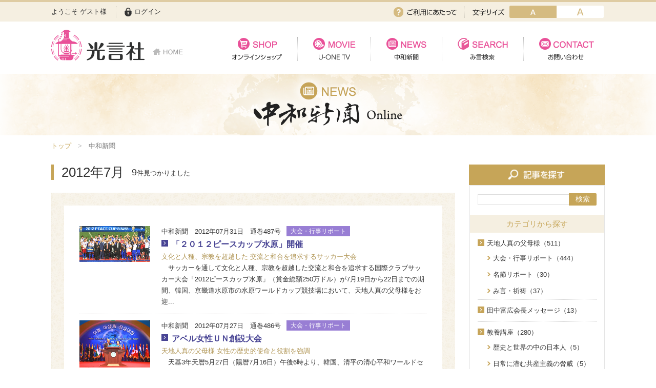

--- FILE ---
content_type: text/html; charset=UTF-8
request_url: https://www.kogensha.jp/news/?y=2012&m=7
body_size: 7817
content:
<!doctype html>
<html lang="ja">
<head>
	
	<!-- Google Tag Manager -->
	<script>(function(w,d,s,l,i){w[l]=w[l]||[];w[l].push({'gtm.start':
	new Date().getTime(),event:'gtm.js'});var f=d.getElementsByTagName(s)[0],
	j=d.createElement(s),dl=l!='dataLayer'?'&l='+l:'';j.async=true;j.src=
	'https://www.googletagmanager.com/gtm.js?id='+i+dl;f.parentNode.insertBefore(j,f);
	})(window,document,'script','dataLayer','GTM-NQJH3JB');</script>
	<!-- End Google Tag Manager -->
	
	<meta charset="utf-8">
	<meta http-equiv="X-UA-Compatible" content="IE=edge">
		<title>光言社 ポータルサイト - Chuwa ブログ &raquo;中和新聞 online</title>
		<meta name="keywords" content="KMS, 光言社, 統一教会, 文鮮明, 世界基督教統一神霊協会">
	<meta name="description" content="文鮮明師が解明した「統一原理」を体系化して解説した書籍『原理講論』日本語版の発刊を起点として、1968年4月5日、光言社は設立されました。株式会社光言社は、すべての人々が幸福になることを祈念し、あらゆるメディアを通して、情報を発信していきます。">
	<meta name="viewport" content="width=device-width, initial-scale=1.0">
	<link rel="shortcut icon" href="/favicon.ico" type="image/vnd.microsoft.icon">
	<link rel="icon" href="/favicon.ico" type="image/vnd.microsoft.icon">
	<!-- iOS Safari -->
	<link rel="apple-touch-icon" sizes="180x180" href="/touch-icon.png">
	<!-- iOS Safari(旧) / Android標準ブラウザ(一部) -->
	<link rel="apple-touch-icon-precomposed" href="/touch-icon.png">
	<!-- Android標準ブラウザ(一部) -->
	<link rel="shortcut icon" href="/touch-icon.png">
	<!-- Android Chrome -->
	<link rel="icon" sizes="192x192" href="/touch-icon.png">
	<link rel="stylesheet" href="/assets/styles/import.css">
	<link rel="stylesheet" media="print" href="/assets/styles/print.css">
	<script type="text/javascript" src="//typesquare.com/3/tsst/script/ja/typesquare.js?62319bd3f6984b0f8222362eac1e02e5" charset="utf-8"></script>
	<script type="text/javascript" src="/assets/js/import.js"></script>
		<!--[if lt IE 9]>
		<script src="/assets/js/plugins/html5shiv.min.js"></script>
		<script src="/assets/js/plugins/html5shiv-printshiv.min.js"></script>
	<![endif]-->

	

</head>
<body>
	<!-- Google Tag Manager (noscript) -->
	<noscript><iframe src="https://www.googletagmanager.com/ns.html?id=GTM-NQJH3JB"
	height="0" width="0" style="display:none;visibility:hidden"></iframe></noscript>
	<!-- End Google Tag Manager (noscript) -->
	<div class="wrapper">
		<nav class="gBar">
			<div class="gBar_inner">
				<div class="gBar_member">
								<p class="gBar_name">ようこそ ゲスト様</p>
				
									<p class="gBar_login"><a href="/member/login.php">ログイン</a></p>
								</div>
				<div class="gBar_subNav">
					<p class="gBar_use"><a href="/regist_guide/">ご利用にあたって</a></p>
					<dl class="gBar_fontSize">
						<dt>文字サイズ</dt>
						<dd class="gBar_fontBtn gBar_fontBtn-small"><a href="javascript: void(0);" class="active" data-font-size="small">small</a></dd>
						<dd class="gBar_fontBtn gBar_fontBtn-big"><a href="javascript: void(0);" data-font-size="big">mig</a></dd>
					</dl>
				</div>
			</div>
		</nav><!-- /.gBar -->
		<header class="gHeader">
			<div class="gHeader_inner">
				<div class="gHeader_fixedWrapper">
					<h1 class="gHeader_logoArea">
						<a href="/">
							<span class="gHeader_logo"><img src="/assets/images/global/logo.png" alt="光言社"></span>
							<span class="gHeader_home"><img src="/assets/images/global/home.png" alt="HOME"></span>
						</a>
					</h1>
					<p class="gHeader_gNavBtn sp-only"><a href="javascript: void(0);"><span></span></a></p>
								</div>
				<nav class="gNav">
					<ul class="gNav_list">
						<li class="gNav_item pc-hidden"><a href="/">HOME</a></li>
						<li class="gNav_item gNav_item-01 gNav_item-active"><a href="/shop/">オンラインショップ</a></li>
						<li class="gNav_item gNav_item-02 gNav_item-active"><a href="/movie/">U-ONE TV</a></li>
						<li class="gNav_item gNav_item-03 gNav_item-active"><a href="/news/">中和新聞</a></li>
						<li class="gNav_item gNav_item-04 gNav_item-active"><a href="/mikotoba/">み言検索</a></li>
						<li class="gNav_item gNav_item-05 gNav_item-active"><a href="/contact/">お問い合わせ</a></li>
					</ul>

					<ul class="gNav_subList sp-only">
													<li class="gNav_subItem"><a href="/member/login.php">ログイン</a></li>
												<!-- <li class="gNav_subItem"><a href="/">ご利用にあたって</a></li> -->
						<li class="gNav_subItem"><a href="/company">会社案内</a></li>
						<li class="gNav_subItem"><a href="/privacy">プライバシーポリシー</a></li>
						<!-- <li class="gNav_subItem"><a href="/">サイトマップ</a></li> -->
						<li class="gNav_subItem"><a href="/faq">よくある質問</a></li>
						<li class="gNav_subItem"><a href="/regist_guide/">ご利用にあたって</a></li>
					</ul>


					<p class="gNav_close sp-only"><a href="javascript:void()0;">CLOSE</a></p>
				</nav>
			</div>
		</header><!-- /.gHeader -->

	
		

				<div class="pageCate">
			<div class="pageCate_inner"><img src="/assets/images/news/page_cate.png" alt="NEWS 中和新聞"></div>
		</div><!-- /.pageCate -->

		<div class="content">
			<nav class="pankuzu pankuzu-color00">
				<ul class="pankuzu_list">
					<li class="pankuzu_item"><a href="/">トップ</a></li>
										<li class="pankuzu_item">中和新聞</li>
									</ul>
			</nav><!-- /.pankuzu -->

			<article class="main">
				<header class="pageSubHeader pageSubHeader-color00">
					<h1 class="pageSubHeader_title">
											2012年7月
										</h1>
									<p class="pageSubHeader_searchedNum"><strong>9</strong>件見つかりました</p>
								</header><!-- /.pageSubHeader -->

				<section class="section">
					<div class="frame frame-color00">
						<div class="frame_body">
							<div class="pageList pageList-color00">
															<ul class="pageList_list">
																	<li class="pageList_item">
																				<a href="detail.php?id=1890"  >
																					<figure class="pageList_img"><img src="/files_thumbnail/webp/_files_chuwa_2012_07_120731_jpg_w500px_h255px.webp" alt="「２０１２ピースカップ水原」開催"></figure>
											<div class="pageList_body">
												<p class="pageList_date">
													中和新聞　2012年07月31日　通巻487号
																										<span class="pageList_label pageList_label-color02">大会・行事リポート</span>
																																						</p>
												<h3 class="pageList_name pageList_name-color04">「２０１２ピースカップ水原」開催</h3>
												<p class="pageList_date"></p>
												<h4 class="pageList_subName pageList_subName-color05">文化と人種、宗教を超越した 交流と和合を追求するサッカー大会</h4>
												<div class="pageList_txt">
													<p>
														　サッカーを通して文化と人種、宗教を超越した交流と和合を追求する国際クラブサッカー大会「2012ピースカップ水原」（賞金総額250万ドル）が7月19日から22日までの期間、韓国、京畿道水原市の水原ワールドカップ競技場において、天地人真の父母様をお迎...
													</p>
												</div>
											</div>
										</a>
									</li><!-- /.pageList_item -->
																	<li class="pageList_item">
																				<a href="detail.php?id=1870"  >
																					<figure class="pageList_img"><img src="/files_thumbnail/webp/_files_chuwa_2012_07_120727_jpg_w500px_h333px.webp" alt="アベル女性ＵＮ創設大会"></figure>
											<div class="pageList_body">
												<p class="pageList_date">
													中和新聞　2012年07月27日　通巻486号
																										<span class="pageList_label pageList_label-color02">大会・行事リポート</span>
																																						</p>
												<h3 class="pageList_name pageList_name-color04">アベル女性ＵＮ創設大会</h3>
												<p class="pageList_date"></p>
												<h4 class="pageList_subName pageList_subName-color05">天地人真の父母様 女性の歴史的使命と役割を強調</h4>
												<div class="pageList_txt">
													<p>
														　天基3年天暦5月27日（陽暦7月16日）午後6時より、韓国、清平の清心平和ワールドセンターでは、天地人真の父母様をお迎えして、世界130か国から集まった各国代表、および国内代表の女性指導者、教会員たち約1万2000人が会場をいっぱいに埋める中、アベル...
													</p>
												</div>
											</div>
										</a>
									</li><!-- /.pageList_item -->
																	<li class="pageList_item">
																				<a href="detail.php?id=1852"  >
																					<figure class="pageList_img"><img src="/files_thumbnail/webp/_files_chuwa_2012_07_120724a_jpg_w500px_h333px.webp" alt="今日の摂理解説"></figure>
											<div class="pageList_body">
												<p class="pageList_date">
													中和新聞　2012年07月24日　通巻485号
																										<span class="pageList_label pageList_label-color02">今日の摂理解説</span>
																																						</p>
												<h3 class="pageList_name pageList_name-color04">今日の摂理解説</h3>
												<p class="pageList_date"></p>
												<h4 class="pageList_subName pageList_subName-color05">家庭教育局家庭教育部長　白井康友<br>
原理本体論３０日特別教育の摂理的意義</h4>
												<div class="pageList_txt">
													<p>
														　天基3年天暦閏3月27日（陽暦5月17日）より天暦4月26日（陽暦6月15日）まで韓国食口を対象に行われ、そして、天暦5月12日（陽暦7月1日）より日本食口を対象に、「基元節と祖国光復のための新氏族的メシヤ3600名原理本体論30日特別教育」が行われています...
													</p>
												</div>
											</div>
										</a>
									</li><!-- /.pageList_item -->
																	<li class="pageList_item">
																				<a href="detail.php?id=1828"  >
																					<figure class="pageList_img"><img src="/files_thumbnail/webp/files_chuwa_2012_07_120720.webp" alt="伝道最前線情報"></figure>
											<div class="pageList_body">
												<p class="pageList_date">
													中和新聞　2012年07月20日　通巻484号
																										<span class="pageList_label pageList_label-color02">伝道最前線情報</span>
																																						</p>
												<h3 class="pageList_name pageList_name-color04">伝道最前線情報</h3>
												<p class="pageList_date"></p>
												<h4 class="pageList_subName pageList_subName-color05">伝道教育局伝道部長　阿部美樹<br>
原理訓読と伝道</h4>
												<div class="pageList_txt">
													<p>
														　全国的に「原理訓読チャート」を用いた「原理教室」が開催されています。原理講師の育成とともに、原理訓読の伝統を家庭と教会において立てるためにも力を入れてきました。講師認定を初級、中級、上級として積み上げていく中、6月9日に「第1回全国原理講...
													</p>
												</div>
											</div>
										</a>
									</li><!-- /.pageList_item -->
																	<li class="pageList_item">
																				<a href="detail.php?id=1815"  >
																					<figure class="pageList_img"><img src="/files_thumbnail/webp/_files_chuwa_2012_07_120717_jpg_w500px_h281px.webp" alt="第13回全国成和子女教育者研修会"></figure>
											<div class="pageList_body">
												<p class="pageList_date">
													中和新聞　2012年07月17日　通巻483号
																										<span class="pageList_label pageList_label-color02">国内ニュース</span>
																																						</p>
												<h3 class="pageList_name pageList_name-color04">第13回全国成和子女教育者研修会</h3>
												<p class="pageList_date"></p>
												<h4 class="pageList_subName pageList_subName-color05">～現場の教育運営力のアップ～</h4>
												<div class="pageList_txt">
													<p>
														　2012年度「第13回全国成和子女教育者研修会」が6月25日から27日まで千葉県浦安市の一心特別教育院において、全国から94人の成和子女教育の担当者が集い、開催されました。以下は、座間保裕・成和子女部長のリポートです。
													</p>
												</div>
											</div>
										</a>
									</li><!-- /.pageList_item -->
																	<li class="pageList_item">
																				<a href="detail.php?id=1794"  >
																					<figure class="pageList_img"><img src="/files_thumbnail/webp/_files_chuwa_2012_07_120713_jpg_w500px_h332px.webp" alt="清平リポート"></figure>
											<div class="pageList_body">
												<p class="pageList_date">
													中和新聞　2012年07月13日　通巻482号
																										<span class="pageList_label pageList_label-color02">孝情天寶リポート</span>
																																						</p>
												<h3 class="pageList_name pageList_name-color04">清平リポート</h3>
												<p class="pageList_date"></p>
												<h4 class="pageList_subName pageList_subName-color05">大母様のメッセージ<br>
「祝福家庭子女成人式」は新しい人生の出発</h4>
												<div class="pageList_txt">
													<p>
														　真の父母様の特別指示により初めて実施された「2011祝福家庭子女成人式」(2011.陽暦8.4～5)に、世界各国から二世・三世760人余りが参加しました。大母様は成人式以後、堕落性のない生活をするように激励されながら、特に純潔の重要性を強調されました。
													</p>
												</div>
											</div>
										</a>
									</li><!-- /.pageList_item -->
																	<li class="pageList_item">
																				<a href="detail.php?id=1779"  >
																					<figure class="pageList_img"><img src="/files_thumbnail/webp/_files_chuwa_2012_07_f77b1b8b4dd96d027910d5a1531052b7_jpg_w500px_h333px.webp" alt="分捧王 小山田秀生先生に聞く"></figure>
											<div class="pageList_body">
												<p class="pageList_date">
													中和新聞　2012年07月10日　通巻481号
																										<span class="pageList_label pageList_label-color02">小山田秀生先生に聞く</span>
																																						</p>
												<h3 class="pageList_name pageList_name-color04">分捧王 小山田秀生先生に聞く</h3>
												<p class="pageList_date"></p>
												<h4 class="pageList_subName pageList_subName-color05">なぜ今、真の父母様は原理本体論教育を強調されるのか</h4>
												<div class="pageList_txt">
													<p>
														　本シリーズでは、日本の分捧王の小山田秀生先生に、最新の摂理やみ言のポイントについてお聞きします。今回は、なぜ今、真の父母様は原理本体論教育を強調されるのか、お聞きしました。
													</p>
												</div>
											</div>
										</a>
									</li><!-- /.pageList_item -->
																	<li class="pageList_item">
																				<a href="detail.php?id=1753"  >
																					<figure class="pageList_img"><img src="/files_thumbnail/webp/_files_chuwa_2012_07_120706_jpg_w500px_h375px.webp" alt="内外情勢解説 第33回"></figure>
											<div class="pageList_body">
												<p class="pageList_date">
													中和新聞　2012年07月06日　通巻480号
																										<span class="pageList_label pageList_label-color02">内外情勢解説</span>
																																						</p>
												<h3 class="pageList_name pageList_name-color04">内外情勢解説 第33回</h3>
												<p class="pageList_date"></p>
												<h4 class="pageList_subName pageList_subName-color05">渡辺芳雄<br>
中国大使館一等書記官のスパイ疑惑</h4>
												<div class="pageList_txt">
													<p>
														　「内外情勢解説」ではタイムリーな話題を取り上げて解説を加え、確かな視点を提示します。動画版「中国大使館一等書記官のスパイ疑惑」は6月29日に配信開始しました。併せてご覧ください。
													</p>
												</div>
											</div>
										</a>
									</li><!-- /.pageList_item -->
																	<li class="pageList_item">
																				<a href="detail.php?id=1739"  >
																					<figure class="pageList_img"><img src="/files_thumbnail/webp/_files_chuwa_2012_07_120703_jpg_w352px_h500px.webp" alt="天一国主人の生活"></figure>
											<div class="pageList_body">
												<p class="pageList_date">
													中和新聞　2012年07月03日　通巻479号
																										<span class="pageList_label pageList_label-color02">天一国主人の生活</span>
																																						</p>
												<h3 class="pageList_name pageList_name-color04">天一国主人の生活</h3>
												<p class="pageList_date"></p>
												<h4 class="pageList_subName pageList_subName-color05">家庭教育局長　佐野邦雄<br>
終末における祝福家庭の姿勢</h4>
												<div class="pageList_txt">
													<p>
														　本シリーズでは、天一国の主人としてどのように歩み、生活すべきか、様々な角度から解説します。本原稿の詳細な内容は、6月21日発売の『祝福家庭』65号に掲載されています。必読の内容です。
													</p>
												</div>
											</div>
										</a>
									</li><!-- /.pageList_item -->
																</ul>
														</div><!-- /.pageList -->

							
						</div>
					</div><!-- /.frame -->
				</section><!-- /.section -->
			</article><!-- /.main -->

						<div class="side">
				<div class="section">
					<div class="sideFrame sideFrame-color00">
						<h1 class="sideFrame_title"><img src="/assets/images/side/side_frame/title_search-page.png" alt=""></h1>
						<div class="sideFrame_body">
							<div class="sideSearch sideSearch-color00">
								<form action="/news/" method="get">
									<p class="sideSearch_word"><input type="text" name="q" id="" value=""></p>
									<p class="sideSearch_submit"><button type="submit" class="sideSearch_btn">検索</button></p>
								</form>
							</div><!-- /.sideSearch -->

							<div class="sideTree sideTree-color00">
								<h2 class="sideTree_title">カテゴリから探す</h2>
								<ul class="sideTree_list">
																		<li class="sideTree_item">
																				<a href="/news/?c=001">天地人真の父母様（511）</a>
										<ul class="sideTree_list sideTree_list-isOpen">
																					<li class="sideTree_item"><a href="/news/?c=001003">大会・行事リポート（444）</a></li>
																					<li class="sideTree_item"><a href="/news/?c=001002">名節リポート（30）</a></li>
																					<li class="sideTree_item"><a href="/news/?c=001001">み言・祈祷（37）</a></li>
																				</ul>
																			</li>
																		<li class="sideTree_item">
																				<a href="/news/?c=008">田中富広会長メッセージ（13）</a>
																			</li>
																		<li class="sideTree_item">
																				<a href="/news/?c=006">教養講座（280）</a>
										<ul class="sideTree_list sideTree_list-isOpen">
																					<li class="sideTree_item"><a href="/news/?c=006009">歴史と世界の中の日本人（5）</a></li>
																					<li class="sideTree_item"><a href="/news/?c=006008">日常に潜む共産主義の脅威（5）</a></li>
																					<li class="sideTree_item"><a href="/news/?c=006001">内外情勢解説（164）</a></li>
																					<li class="sideTree_item"><a href="/news/?c=006002">混迷する現代社会（43）</a></li>
																					<li class="sideTree_item"><a href="/news/?c=006003">真の父母様の平和思想（14）</a></li>
																					<li class="sideTree_item"><a href="/news/?c=006004">統一運動解説（1）</a></li>
																					<li class="sideTree_item"><a href="/news/?c=006006">真の世界平和を求めて（24）</a></li>
																					<li class="sideTree_item"><a href="/news/?c=006007">国内外の動向を読む（24）</a></li>
																				</ul>
																			</li>
																		<li class="sideTree_item">
																				<a href="/news/?c=005">家庭教育（135）</a>
										<ul class="sideTree_list sideTree_list-isOpen">
																					<li class="sideTree_item"><a href="/news/?c=005001">家庭力アップ講座（19）</a></li>
																					<li class="sideTree_item"><a href="/news/?c=005002">教材紹介（2）</a></li>
																					<li class="sideTree_item"><a href="/news/?c=005003">家庭理想の実現（86）</a></li>
																					<li class="sideTree_item"><a href="/news/?c=005004">侍義の生活（20）</a></li>
																					<li class="sideTree_item"><a href="/news/?c=005005">障がいのある子女の祝福講座（7）</a></li>
																				</ul>
																			</li>
																		<li class="sideTree_item">
																				<a href="/news/?c=002">真のご家庭（7）</a>
										<ul class="sideTree_list sideTree_list-isOpen">
																					<li class="sideTree_item"><a href="/news/?c=002003">文信出・文信興 天愛祝承子世界巡回（5）</a></li>
																					<li class="sideTree_item"><a href="/news/?c=002002">真の子女様のメッセージ（2）</a></li>
																				</ul>
																			</li>
																		<li class="sideTree_item">
																				<a href="/news/?c=003">神主義（85）</a>
										<ul class="sideTree_list sideTree_list-isOpen">
																					<li class="sideTree_item"><a href="/news/?c=003007">統一思想入門講座（8）</a></li>
																					<li class="sideTree_item"><a href="/news/?c=003001">今日の摂理解説（33）</a></li>
																					<li class="sideTree_item"><a href="/news/?c=003003">天一国主人の生活（11）</a></li>
																					<li class="sideTree_item"><a href="/news/?c=003004">小山田秀生先生に聞く（28）</a></li>
																					<li class="sideTree_item"><a href="/news/?c=003006">講話・メッセージ（5）</a></li>
																				</ul>
																			</li>
																		<li class="sideTree_item">
																				<a href="/news/?c=004">伝道・信仰生活（315）</a>
										<ul class="sideTree_list sideTree_list-isOpen">
																					<li class="sideTree_item"><a href="/news/?c=004012">北谷真雄の霊界交流記（7）</a></li>
																					<li class="sideTree_item"><a href="/news/?c=004011">天一国特別巡回師に聞く（38）</a></li>
																					<li class="sideTree_item"><a href="/news/?c=004002">リポート 飛躍するアフリカ（3）</a></li>
																					<li class="sideTree_item"><a href="/news/?c=004003">伝道最前線情報（22）</a></li>
																					<li class="sideTree_item"><a href="/news/?c=004004">国内ニュース（129）</a></li>
																					<li class="sideTree_item"><a href="/news/?c=004005">海外リポート（1）</a></li>
																					<li class="sideTree_item"><a href="/news/?c=004006">孝情天寶リポート（52）</a></li>
																					<li class="sideTree_item"><a href="/news/?c=004007">現代のホロコースト 知られざる統一教会信者に対する宗教迫害（18）</a></li>
																					<li class="sideTree_item"><a href="/news/?c=004008">私もできる「家族・氏族」伝道（4）</a></li>
																					<li class="sideTree_item"><a href="/news/?c=004009">生活信仰のすすめ（14）</a></li>
																					<li class="sideTree_item"><a href="/news/?c=004010">解説（1）</a></li>
																					<li class="sideTree_item"><a href="/news/?c=004001">VISION2020最前線（26）</a></li>
																				</ul>
																			</li>
																		<li class="sideTree_item">
																				<a href="/news/?c=007">会長メッセージ（99）</a>
										<ul class="sideTree_list sideTree_list-isOpen">
																					<li class="sideTree_item"><a href="/news/?c=007001">大陸会長メッセージ（4）</a></li>
																					<li class="sideTree_item"><a href="/news/?c=007002">総会長メッセージ（1）</a></li>
																					<li class="sideTree_item"><a href="/news/?c=007003">会長メッセージ（90）</a></li>
																					<li class="sideTree_item"><a href="/news/?c=007004">大陸総会長メッセージ（4）</a></li>
																				</ul>
																			</li>
																	</ul>
							</div><!-- /.sideTree -->

							<div class="sideCalendar">
								<h2 class="sideCalendar_title">アーカイブ</h2>
								<ul class="sideCalendar_list">
																	<li class="sideCalendar_year">
										<a href="javascript: void(0);">2026年(4) </a>
										<ul class="sideCalendar_month">
																					<li class="sideCalendar_item">
																							<a href="/news/?y=2026&m=1">1月</a>
																						</li>
																					<li class="sideCalendar_item">
																							2月
																						</li>
																					<li class="sideCalendar_item">
																							3月
																						</li>
																					<li class="sideCalendar_item">
																							4月
																						</li>
																					<li class="sideCalendar_item">
																							5月
																						</li>
																					<li class="sideCalendar_item">
																							6月
																						</li>
																					<li class="sideCalendar_item">
																							7月
																						</li>
																					<li class="sideCalendar_item">
																							8月
																						</li>
																					<li class="sideCalendar_item">
																							9月
																						</li>
																					<li class="sideCalendar_item">
																							10月
																						</li>
																					<li class="sideCalendar_item">
																							11月
																						</li>
																					<li class="sideCalendar_item">
																							12月
																						</li>
																				</ul>
									</li>
																	<li class="sideCalendar_year">
										<a href="javascript: void(0);">2025年(111) </a>
										<ul class="sideCalendar_month">
																					<li class="sideCalendar_item">
																							<a href="/news/?y=2025&m=1">1月</a>
																						</li>
																					<li class="sideCalendar_item">
																							<a href="/news/?y=2025&m=2">2月</a>
																						</li>
																					<li class="sideCalendar_item">
																							<a href="/news/?y=2025&m=3">3月</a>
																						</li>
																					<li class="sideCalendar_item">
																							<a href="/news/?y=2025&m=4">4月</a>
																						</li>
																					<li class="sideCalendar_item">
																							<a href="/news/?y=2025&m=5">5月</a>
																						</li>
																					<li class="sideCalendar_item">
																							<a href="/news/?y=2025&m=6">6月</a>
																						</li>
																					<li class="sideCalendar_item">
																							<a href="/news/?y=2025&m=7">7月</a>
																						</li>
																					<li class="sideCalendar_item">
																							<a href="/news/?y=2025&m=8">8月</a>
																						</li>
																					<li class="sideCalendar_item">
																							<a href="/news/?y=2025&m=9">9月</a>
																						</li>
																					<li class="sideCalendar_item">
																							<a href="/news/?y=2025&m=10">10月</a>
																						</li>
																					<li class="sideCalendar_item">
																							<a href="/news/?y=2025&m=11">11月</a>
																						</li>
																					<li class="sideCalendar_item">
																							<a href="/news/?y=2025&m=12">12月</a>
																						</li>
																				</ul>
									</li>
																	<li class="sideCalendar_year">
										<a href="javascript: void(0);">2024年(100) </a>
										<ul class="sideCalendar_month">
																					<li class="sideCalendar_item">
																							<a href="/news/?y=2024&m=1">1月</a>
																						</li>
																					<li class="sideCalendar_item">
																							<a href="/news/?y=2024&m=2">2月</a>
																						</li>
																					<li class="sideCalendar_item">
																							<a href="/news/?y=2024&m=3">3月</a>
																						</li>
																					<li class="sideCalendar_item">
																							<a href="/news/?y=2024&m=4">4月</a>
																						</li>
																					<li class="sideCalendar_item">
																							<a href="/news/?y=2024&m=5">5月</a>
																						</li>
																					<li class="sideCalendar_item">
																							<a href="/news/?y=2024&m=6">6月</a>
																						</li>
																					<li class="sideCalendar_item">
																							<a href="/news/?y=2024&m=7">7月</a>
																						</li>
																					<li class="sideCalendar_item">
																							<a href="/news/?y=2024&m=8">8月</a>
																						</li>
																					<li class="sideCalendar_item">
																							<a href="/news/?y=2024&m=9">9月</a>
																						</li>
																					<li class="sideCalendar_item">
																							<a href="/news/?y=2024&m=10">10月</a>
																						</li>
																					<li class="sideCalendar_item">
																							<a href="/news/?y=2024&m=11">11月</a>
																						</li>
																					<li class="sideCalendar_item">
																							<a href="/news/?y=2024&m=12">12月</a>
																						</li>
																				</ul>
									</li>
																	<li class="sideCalendar_year">
										<a href="javascript: void(0);">2023年(98) </a>
										<ul class="sideCalendar_month">
																					<li class="sideCalendar_item">
																							<a href="/news/?y=2023&m=1">1月</a>
																						</li>
																					<li class="sideCalendar_item">
																							<a href="/news/?y=2023&m=2">2月</a>
																						</li>
																					<li class="sideCalendar_item">
																							<a href="/news/?y=2023&m=3">3月</a>
																						</li>
																					<li class="sideCalendar_item">
																							<a href="/news/?y=2023&m=4">4月</a>
																						</li>
																					<li class="sideCalendar_item">
																							<a href="/news/?y=2023&m=5">5月</a>
																						</li>
																					<li class="sideCalendar_item">
																							<a href="/news/?y=2023&m=6">6月</a>
																						</li>
																					<li class="sideCalendar_item">
																							<a href="/news/?y=2023&m=7">7月</a>
																						</li>
																					<li class="sideCalendar_item">
																							<a href="/news/?y=2023&m=8">8月</a>
																						</li>
																					<li class="sideCalendar_item">
																							<a href="/news/?y=2023&m=9">9月</a>
																						</li>
																					<li class="sideCalendar_item">
																							<a href="/news/?y=2023&m=10">10月</a>
																						</li>
																					<li class="sideCalendar_item">
																							<a href="/news/?y=2023&m=11">11月</a>
																						</li>
																					<li class="sideCalendar_item">
																							<a href="/news/?y=2023&m=12">12月</a>
																						</li>
																				</ul>
									</li>
																	<li class="sideCalendar_year">
										<a href="javascript: void(0);">2022年(102) </a>
										<ul class="sideCalendar_month">
																					<li class="sideCalendar_item">
																							<a href="/news/?y=2022&m=1">1月</a>
																						</li>
																					<li class="sideCalendar_item">
																							<a href="/news/?y=2022&m=2">2月</a>
																						</li>
																					<li class="sideCalendar_item">
																							<a href="/news/?y=2022&m=3">3月</a>
																						</li>
																					<li class="sideCalendar_item">
																							<a href="/news/?y=2022&m=4">4月</a>
																						</li>
																					<li class="sideCalendar_item">
																							<a href="/news/?y=2022&m=5">5月</a>
																						</li>
																					<li class="sideCalendar_item">
																							<a href="/news/?y=2022&m=6">6月</a>
																						</li>
																					<li class="sideCalendar_item">
																							<a href="/news/?y=2022&m=7">7月</a>
																						</li>
																					<li class="sideCalendar_item">
																							<a href="/news/?y=2022&m=8">8月</a>
																						</li>
																					<li class="sideCalendar_item">
																							<a href="/news/?y=2022&m=9">9月</a>
																						</li>
																					<li class="sideCalendar_item">
																							<a href="/news/?y=2022&m=10">10月</a>
																						</li>
																					<li class="sideCalendar_item">
																							<a href="/news/?y=2022&m=11">11月</a>
																						</li>
																					<li class="sideCalendar_item">
																							<a href="/news/?y=2022&m=12">12月</a>
																						</li>
																				</ul>
									</li>
																	<li class="sideCalendar_year">
										<a href="javascript: void(0);">2021年(102) </a>
										<ul class="sideCalendar_month">
																					<li class="sideCalendar_item">
																							<a href="/news/?y=2021&m=1">1月</a>
																						</li>
																					<li class="sideCalendar_item">
																							<a href="/news/?y=2021&m=2">2月</a>
																						</li>
																					<li class="sideCalendar_item">
																							<a href="/news/?y=2021&m=3">3月</a>
																						</li>
																					<li class="sideCalendar_item">
																							<a href="/news/?y=2021&m=4">4月</a>
																						</li>
																					<li class="sideCalendar_item">
																							<a href="/news/?y=2021&m=5">5月</a>
																						</li>
																					<li class="sideCalendar_item">
																							<a href="/news/?y=2021&m=6">6月</a>
																						</li>
																					<li class="sideCalendar_item">
																							<a href="/news/?y=2021&m=7">7月</a>
																						</li>
																					<li class="sideCalendar_item">
																							<a href="/news/?y=2021&m=8">8月</a>
																						</li>
																					<li class="sideCalendar_item">
																							<a href="/news/?y=2021&m=9">9月</a>
																						</li>
																					<li class="sideCalendar_item">
																							<a href="/news/?y=2021&m=10">10月</a>
																						</li>
																					<li class="sideCalendar_item">
																							<a href="/news/?y=2021&m=11">11月</a>
																						</li>
																					<li class="sideCalendar_item">
																							<a href="/news/?y=2021&m=12">12月</a>
																						</li>
																				</ul>
									</li>
																	<li class="sideCalendar_year">
										<a href="javascript: void(0);">2020年(97) </a>
										<ul class="sideCalendar_month">
																					<li class="sideCalendar_item">
																							<a href="/news/?y=2020&m=1">1月</a>
																						</li>
																					<li class="sideCalendar_item">
																							<a href="/news/?y=2020&m=2">2月</a>
																						</li>
																					<li class="sideCalendar_item">
																							<a href="/news/?y=2020&m=3">3月</a>
																						</li>
																					<li class="sideCalendar_item">
																							<a href="/news/?y=2020&m=4">4月</a>
																						</li>
																					<li class="sideCalendar_item">
																							<a href="/news/?y=2020&m=5">5月</a>
																						</li>
																					<li class="sideCalendar_item">
																							<a href="/news/?y=2020&m=6">6月</a>
																						</li>
																					<li class="sideCalendar_item">
																							<a href="/news/?y=2020&m=7">7月</a>
																						</li>
																					<li class="sideCalendar_item">
																							<a href="/news/?y=2020&m=8">8月</a>
																						</li>
																					<li class="sideCalendar_item">
																							<a href="/news/?y=2020&m=9">9月</a>
																						</li>
																					<li class="sideCalendar_item">
																							<a href="/news/?y=2020&m=10">10月</a>
																						</li>
																					<li class="sideCalendar_item">
																							<a href="/news/?y=2020&m=11">11月</a>
																						</li>
																					<li class="sideCalendar_item">
																							<a href="/news/?y=2020&m=12">12月</a>
																						</li>
																				</ul>
									</li>
																	<li class="sideCalendar_year">
										<a href="javascript: void(0);">2019年(99) </a>
										<ul class="sideCalendar_month">
																					<li class="sideCalendar_item">
																							<a href="/news/?y=2019&m=1">1月</a>
																						</li>
																					<li class="sideCalendar_item">
																							<a href="/news/?y=2019&m=2">2月</a>
																						</li>
																					<li class="sideCalendar_item">
																							<a href="/news/?y=2019&m=3">3月</a>
																						</li>
																					<li class="sideCalendar_item">
																							<a href="/news/?y=2019&m=4">4月</a>
																						</li>
																					<li class="sideCalendar_item">
																							<a href="/news/?y=2019&m=5">5月</a>
																						</li>
																					<li class="sideCalendar_item">
																							<a href="/news/?y=2019&m=6">6月</a>
																						</li>
																					<li class="sideCalendar_item">
																							<a href="/news/?y=2019&m=7">7月</a>
																						</li>
																					<li class="sideCalendar_item">
																							<a href="/news/?y=2019&m=8">8月</a>
																						</li>
																					<li class="sideCalendar_item">
																							<a href="/news/?y=2019&m=9">9月</a>
																						</li>
																					<li class="sideCalendar_item">
																							<a href="/news/?y=2019&m=10">10月</a>
																						</li>
																					<li class="sideCalendar_item">
																							<a href="/news/?y=2019&m=11">11月</a>
																						</li>
																					<li class="sideCalendar_item">
																							<a href="/news/?y=2019&m=12">12月</a>
																						</li>
																				</ul>
									</li>
																	<li class="sideCalendar_year">
										<a href="javascript: void(0);">2018年(101) </a>
										<ul class="sideCalendar_month">
																					<li class="sideCalendar_item">
																							<a href="/news/?y=2018&m=1">1月</a>
																						</li>
																					<li class="sideCalendar_item">
																							<a href="/news/?y=2018&m=2">2月</a>
																						</li>
																					<li class="sideCalendar_item">
																							<a href="/news/?y=2018&m=3">3月</a>
																						</li>
																					<li class="sideCalendar_item">
																							<a href="/news/?y=2018&m=4">4月</a>
																						</li>
																					<li class="sideCalendar_item">
																							<a href="/news/?y=2018&m=5">5月</a>
																						</li>
																					<li class="sideCalendar_item">
																							<a href="/news/?y=2018&m=6">6月</a>
																						</li>
																					<li class="sideCalendar_item">
																							<a href="/news/?y=2018&m=7">7月</a>
																						</li>
																					<li class="sideCalendar_item">
																							<a href="/news/?y=2018&m=8">8月</a>
																						</li>
																					<li class="sideCalendar_item">
																							<a href="/news/?y=2018&m=9">9月</a>
																						</li>
																					<li class="sideCalendar_item">
																							<a href="/news/?y=2018&m=10">10月</a>
																						</li>
																					<li class="sideCalendar_item">
																							<a href="/news/?y=2018&m=11">11月</a>
																						</li>
																					<li class="sideCalendar_item">
																							<a href="/news/?y=2018&m=12">12月</a>
																						</li>
																				</ul>
									</li>
																	<li class="sideCalendar_year">
										<a href="javascript: void(0);">2017年(101) </a>
										<ul class="sideCalendar_month">
																					<li class="sideCalendar_item">
																							<a href="/news/?y=2017&m=1">1月</a>
																						</li>
																					<li class="sideCalendar_item">
																							<a href="/news/?y=2017&m=2">2月</a>
																						</li>
																					<li class="sideCalendar_item">
																							<a href="/news/?y=2017&m=3">3月</a>
																						</li>
																					<li class="sideCalendar_item">
																							<a href="/news/?y=2017&m=4">4月</a>
																						</li>
																					<li class="sideCalendar_item">
																							<a href="/news/?y=2017&m=5">5月</a>
																						</li>
																					<li class="sideCalendar_item">
																							<a href="/news/?y=2017&m=6">6月</a>
																						</li>
																					<li class="sideCalendar_item">
																							<a href="/news/?y=2017&m=7">7月</a>
																						</li>
																					<li class="sideCalendar_item">
																							<a href="/news/?y=2017&m=8">8月</a>
																						</li>
																					<li class="sideCalendar_item">
																							<a href="/news/?y=2017&m=9">9月</a>
																						</li>
																					<li class="sideCalendar_item">
																							<a href="/news/?y=2017&m=10">10月</a>
																						</li>
																					<li class="sideCalendar_item">
																							<a href="/news/?y=2017&m=11">11月</a>
																						</li>
																					<li class="sideCalendar_item">
																							<a href="/news/?y=2017&m=12">12月</a>
																						</li>
																				</ul>
									</li>
																	<li class="sideCalendar_year">
										<a href="javascript: void(0);">2016年(101) </a>
										<ul class="sideCalendar_month">
																					<li class="sideCalendar_item">
																							<a href="/news/?y=2016&m=1">1月</a>
																						</li>
																					<li class="sideCalendar_item">
																							<a href="/news/?y=2016&m=2">2月</a>
																						</li>
																					<li class="sideCalendar_item">
																							<a href="/news/?y=2016&m=3">3月</a>
																						</li>
																					<li class="sideCalendar_item">
																							<a href="/news/?y=2016&m=4">4月</a>
																						</li>
																					<li class="sideCalendar_item">
																							<a href="/news/?y=2016&m=5">5月</a>
																						</li>
																					<li class="sideCalendar_item">
																							<a href="/news/?y=2016&m=6">6月</a>
																						</li>
																					<li class="sideCalendar_item">
																							<a href="/news/?y=2016&m=7">7月</a>
																						</li>
																					<li class="sideCalendar_item">
																							<a href="/news/?y=2016&m=8">8月</a>
																						</li>
																					<li class="sideCalendar_item">
																							<a href="/news/?y=2016&m=9">9月</a>
																						</li>
																					<li class="sideCalendar_item">
																							<a href="/news/?y=2016&m=10">10月</a>
																						</li>
																					<li class="sideCalendar_item">
																							<a href="/news/?y=2016&m=11">11月</a>
																						</li>
																					<li class="sideCalendar_item">
																							<a href="/news/?y=2016&m=12">12月</a>
																						</li>
																				</ul>
									</li>
																	<li class="sideCalendar_year">
										<a href="javascript: void(0);">2015年(101) </a>
										<ul class="sideCalendar_month">
																					<li class="sideCalendar_item">
																							<a href="/news/?y=2015&m=1">1月</a>
																						</li>
																					<li class="sideCalendar_item">
																							<a href="/news/?y=2015&m=2">2月</a>
																						</li>
																					<li class="sideCalendar_item">
																							<a href="/news/?y=2015&m=3">3月</a>
																						</li>
																					<li class="sideCalendar_item">
																							<a href="/news/?y=2015&m=4">4月</a>
																						</li>
																					<li class="sideCalendar_item">
																							<a href="/news/?y=2015&m=5">5月</a>
																						</li>
																					<li class="sideCalendar_item">
																							<a href="/news/?y=2015&m=6">6月</a>
																						</li>
																					<li class="sideCalendar_item">
																							<a href="/news/?y=2015&m=7">7月</a>
																						</li>
																					<li class="sideCalendar_item">
																							<a href="/news/?y=2015&m=8">8月</a>
																						</li>
																					<li class="sideCalendar_item">
																							<a href="/news/?y=2015&m=9">9月</a>
																						</li>
																					<li class="sideCalendar_item">
																							<a href="/news/?y=2015&m=10">10月</a>
																						</li>
																					<li class="sideCalendar_item">
																							<a href="/news/?y=2015&m=11">11月</a>
																						</li>
																					<li class="sideCalendar_item">
																							<a href="/news/?y=2015&m=12">12月</a>
																						</li>
																				</ul>
									</li>
																	<li class="sideCalendar_year">
										<a href="javascript: void(0);">2014年(97) </a>
										<ul class="sideCalendar_month">
																					<li class="sideCalendar_item">
																							<a href="/news/?y=2014&m=1">1月</a>
																						</li>
																					<li class="sideCalendar_item">
																							<a href="/news/?y=2014&m=2">2月</a>
																						</li>
																					<li class="sideCalendar_item">
																							<a href="/news/?y=2014&m=3">3月</a>
																						</li>
																					<li class="sideCalendar_item">
																							<a href="/news/?y=2014&m=4">4月</a>
																						</li>
																					<li class="sideCalendar_item">
																							<a href="/news/?y=2014&m=5">5月</a>
																						</li>
																					<li class="sideCalendar_item">
																							<a href="/news/?y=2014&m=6">6月</a>
																						</li>
																					<li class="sideCalendar_item">
																							<a href="/news/?y=2014&m=7">7月</a>
																						</li>
																					<li class="sideCalendar_item">
																							<a href="/news/?y=2014&m=8">8月</a>
																						</li>
																					<li class="sideCalendar_item">
																							<a href="/news/?y=2014&m=9">9月</a>
																						</li>
																					<li class="sideCalendar_item">
																							<a href="/news/?y=2014&m=10">10月</a>
																						</li>
																					<li class="sideCalendar_item">
																							<a href="/news/?y=2014&m=11">11月</a>
																						</li>
																					<li class="sideCalendar_item">
																							<a href="/news/?y=2014&m=12">12月</a>
																						</li>
																				</ul>
									</li>
																	<li class="sideCalendar_year">
										<a href="javascript: void(0);">2013年(100) </a>
										<ul class="sideCalendar_month">
																					<li class="sideCalendar_item">
																							<a href="/news/?y=2013&m=1">1月</a>
																						</li>
																					<li class="sideCalendar_item">
																							<a href="/news/?y=2013&m=2">2月</a>
																						</li>
																					<li class="sideCalendar_item">
																							<a href="/news/?y=2013&m=3">3月</a>
																						</li>
																					<li class="sideCalendar_item">
																							<a href="/news/?y=2013&m=4">4月</a>
																						</li>
																					<li class="sideCalendar_item">
																							<a href="/news/?y=2013&m=5">5月</a>
																						</li>
																					<li class="sideCalendar_item">
																							<a href="/news/?y=2013&m=6">6月</a>
																						</li>
																					<li class="sideCalendar_item">
																							<a href="/news/?y=2013&m=7">7月</a>
																						</li>
																					<li class="sideCalendar_item">
																							<a href="/news/?y=2013&m=8">8月</a>
																						</li>
																					<li class="sideCalendar_item">
																							<a href="/news/?y=2013&m=9">9月</a>
																						</li>
																					<li class="sideCalendar_item">
																							<a href="/news/?y=2013&m=10">10月</a>
																						</li>
																					<li class="sideCalendar_item">
																							<a href="/news/?y=2013&m=11">11月</a>
																						</li>
																					<li class="sideCalendar_item">
																							<a href="/news/?y=2013&m=12">12月</a>
																						</li>
																				</ul>
									</li>
																	<li class="sideCalendar_year">
										<a href="javascript: void(0);">2012年(98) </a>
										<ul class="sideCalendar_month">
																					<li class="sideCalendar_item">
																							<a href="/news/?y=2012&m=1">1月</a>
																						</li>
																					<li class="sideCalendar_item">
																							<a href="/news/?y=2012&m=2">2月</a>
																						</li>
																					<li class="sideCalendar_item">
																							<a href="/news/?y=2012&m=3">3月</a>
																						</li>
																					<li class="sideCalendar_item">
																							<a href="/news/?y=2012&m=4">4月</a>
																						</li>
																					<li class="sideCalendar_item">
																							<a href="/news/?y=2012&m=5">5月</a>
																						</li>
																					<li class="sideCalendar_item">
																							<a href="/news/?y=2012&m=6">6月</a>
																						</li>
																					<li class="sideCalendar_item">
																							<a href="/news/?y=2012&m=7">7月</a>
																						</li>
																					<li class="sideCalendar_item">
																							<a href="/news/?y=2012&m=8">8月</a>
																						</li>
																					<li class="sideCalendar_item">
																							<a href="/news/?y=2012&m=9">9月</a>
																						</li>
																					<li class="sideCalendar_item">
																							<a href="/news/?y=2012&m=10">10月</a>
																						</li>
																					<li class="sideCalendar_item">
																							<a href="/news/?y=2012&m=11">11月</a>
																						</li>
																					<li class="sideCalendar_item">
																							<a href="/news/?y=2012&m=12">12月</a>
																						</li>
																				</ul>
									</li>
																	<li class="sideCalendar_year">
										<a href="javascript: void(0);">2011年(33) </a>
										<ul class="sideCalendar_month">
																					<li class="sideCalendar_item">
																							1月
																						</li>
																					<li class="sideCalendar_item">
																							2月
																						</li>
																					<li class="sideCalendar_item">
																							3月
																						</li>
																					<li class="sideCalendar_item">
																							4月
																						</li>
																					<li class="sideCalendar_item">
																							5月
																						</li>
																					<li class="sideCalendar_item">
																							6月
																						</li>
																					<li class="sideCalendar_item">
																							7月
																						</li>
																					<li class="sideCalendar_item">
																							<a href="/news/?y=2011&m=8">8月</a>
																						</li>
																					<li class="sideCalendar_item">
																							<a href="/news/?y=2011&m=9">9月</a>
																						</li>
																					<li class="sideCalendar_item">
																							<a href="/news/?y=2011&m=10">10月</a>
																						</li>
																					<li class="sideCalendar_item">
																							<a href="/news/?y=2011&m=11">11月</a>
																						</li>
																					<li class="sideCalendar_item">
																							<a href="/news/?y=2011&m=12">12月</a>
																						</li>
																				</ul>
									</li>
																</ul>
							</div><!-- /.sideCalendar -->

							<form action="/news/" method="get" id="dummyForm" style="display:none;">
																								<input type="text" name="page" id="" value="">
							</form>
						</div>
					</div><!-- /.sideFrame -->
				</div><!-- /.section -->
			</div><!-- /.side -->
		</div><!-- /.content -->


		<div class="gFooter">
			<div class="gFooter_inner">
				<div class="gFooter_toTop"><a href="#"><img src="/assets/images/global/totop.png" alt="PAGE TOP"></a></div>
				<ul class="gFooter_nav">
					<li class="gFooter_item"><a href="/company/">会社案内</a></li>
					<li class="gFooter_item"><a href="/privacy/">プライバシーポリシー</a></li>
					<!-- <li class="gFooter_item"><a href="/">サイトマップ</a></li> -->
					<li class="gFooter_item"><a href="/faq">よくある質問</a></li>
					<li class="gFooter_item"><a href="/regist_guide/">ご利用にあたって</a></li>
				</ul>
				<p class="gFooter_copyright">&copy; KOGENSHA co.,ltd. All rights reserved. </p>
			</div>
		</div><!-- /.gFooter -->

	</div><!-- /.wrapper -->
	<div class="overlay"></div>

	

	<div class="modalContent"></div><!-- /.modalContent -->

<script>
	var _gaq = _gaq || [];
	_gaq.push(['_setAccount', 'UA-16811239-3']);
	_gaq.push(['_trackPageview']);
	(function() {
		var ga = document.createElement('script'); ga.type = 'text/javascript'; ga.async = true;
		ga.src = ('https:' == document.location.protocol ? 'https://ssl' : 'http://www') + '.google-analytics.com/ga.js';
		var s = document.getElementsByTagName('script')[0]; s.parentNode.insertBefore(ga, s);
	})();
</script>


</body>
</html>

--- FILE ---
content_type: application/javascript
request_url: https://www.kogensha.jp/assets/js/import.js
body_size: 526
content:
(function() {

	var jsfiles = [
		'plugins/jquery-1.11.1.min.js',
		'plugins/smoothScroll.js',
		'plugins/jquery.matchHeight-min.js',
		'plugins/jquery.resizeend.min.js',
		'plugins/jquery.cookie.js',
		'plugins/rem.min.js',
		'plugins/jquery.sliderPro.min.js',
		'plugins/slick.min.js',
		'plugins/jquery.tooltipster.min.js',
		'plugins/jquery.plainmodal.js',
		'plugins/datatables.min.js',
		'plugins/smartenter.js',
		'plugins/hammer.min.js',
		'plugins/jquery.hammer.js',
		'plugins/jquery.booklet.latest.min.js',


		//以下はpluginより後に読み込むこと
		'modules.js',
		'common.js'
	];  // ロードされるスクリプト（このファイルからの相対パス指定）



	/****************************** DO NOT EDIT BELOW *****************************/
	function lastof(es)    { return es[es.length - 1]; }
	function dirname(path) { return path.substring(0, path.lastIndexOf('/')); }
	var prefix = dirname(lastof(document.getElementsByTagName('script')).src);
	for(var i = 0; i < jsfiles.length; i++) {
	    document.write('<script type="text/javascript" src="' + prefix + '/' + jsfiles[i] + '"></script>');
	}
}).call(this);

--- FILE ---
content_type: application/javascript
request_url: https://www.kogensha.jp/assets/js/plugins/smartenter.js
body_size: 185
content:
(function ($) {
	var last_event = {event: null, which: null};
	var enter_keycode = 13;

	$.fn.smartenter = function(func) {
		this.each(function() {
			if (typeof(func)=='undefined')
				$(this).trigger('smartenter');
			$(this).bind('smartenter',func);

			$(this).keyup(function(ev) {
				if (last_event.event=='keypress' && last_event.which==enter_keycode && ev.which==enter_keycode) {
					$(this).trigger('smartenter');
				}

				last_event.event = 'keyup';
				last_event.which = ev.which;
			});

			$(this).keypress(function(ev) {
				last_event.event = 'keypress';
				last_event.which = ev.which;
			});
		});

		return this;
	};
})(jQuery);

